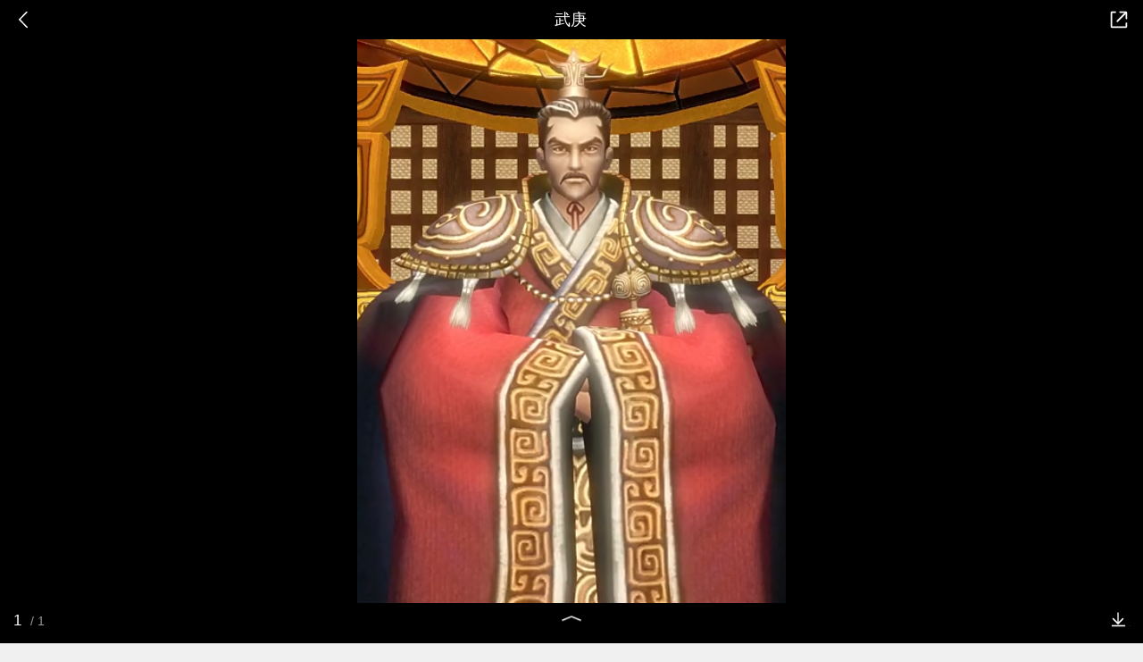

--- FILE ---
content_type: text/html
request_url: https://show-g.mediav.com/s?scheme=https&type=1&of=4&newf=1&impct=1&uid=22959546164309875176865288115840&queryword=%25E6%25AD%25A6%25E5%25BA%259A&showid=sqcQkl&scheme=https&guid=E5B2D8F8A3A64A04232951F7F9B8B598.1768652876143&_=1768652881680&jsonp=success_mv_right1768652881679
body_size: 176
content:
(function(){
var json={};
window['success_mv_right1768652881679'](json);
})();

--- FILE ---
content_type: text/html; charset=UTF-8
request_url: https://m.baike.so.com/api/gallery/listAjax?eid=5835290&sid=6048120&ghid=first
body_size: 250
content:
{"errno":0,"msg":"ok","data":{"eid":"5835290","sid":"6048120","ename":"武庚","sname":null,"hid":null,"ghid":"first","pre_gallery":null,"curr_gallery":{"gallery_id":0,"ghid":"first","gallery_name":"武庚","eid":"5835290","sid":"6048120","img_count":1,"state":1,"createtime":"2026-01-17 12:17:56","updatetime":"2026-01-17 12:27:56","img_list":[{"path":"https:\/\/so1.360tres.com/t01a9d8e24d42636b80.png","desc":"名片图","height":"640","width":"480"}],"cover_img_path":""},"next_gallery":null,"no_onesearch":"no"}}